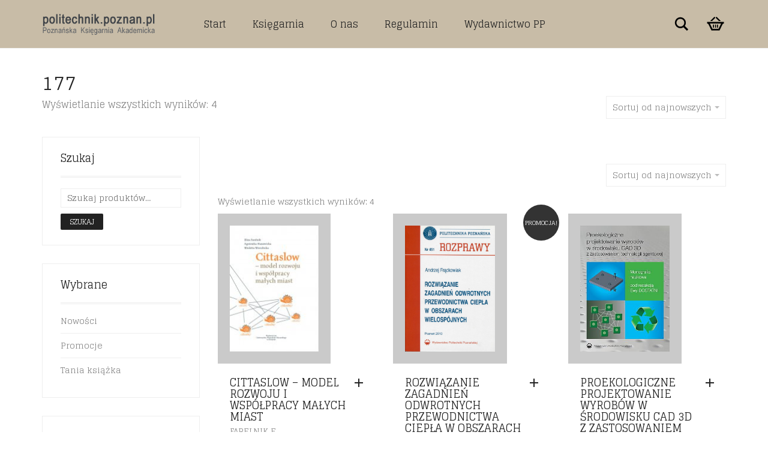

--- FILE ---
content_type: text/html; charset=UTF-8
request_url: https://politechnik.poznan.pl/liczbastron/177/
body_size: 14651
content:
<!DOCTYPE html>
<html lang="pl-PL">
<head>
	<meta charset="UTF-8">
	<meta http-equiv="X-UA-Compatible" content="IE=edge">
	<meta name="viewport" content="width=device-width, initial-scale=1">
					<script>document.documentElement.className = document.documentElement.className + ' yes-js js_active js'</script>
			<title>177 &#8211; Księgarnia techniczna Poznań</title>
<meta name='robots' content='max-image-preview:large' />
<link rel='dns-prefetch' href='//fonts.googleapis.com' />
<link rel="alternate" type="application/rss+xml" title="Księgarnia techniczna Poznań &raquo; Kanał z wpisami" href="https://politechnik.poznan.pl/feed/" />
<link rel="alternate" type="application/rss+xml" title="Księgarnia techniczna Poznań &raquo; Kanał z komentarzami" href="https://politechnik.poznan.pl/comments/feed/" />
<link rel="alternate" type="application/rss+xml" title="Kanał Księgarnia techniczna Poznań &raquo; 177 Liczba stron" href="https://politechnik.poznan.pl/liczbastron/177/feed/" />
    <style>
    .laborator-admin-bar-menu {
        position: relative !important;
        display: inline-block;
        width: 16px !important;
        height: 16px !important;
        background: url(https://politechnik.poznan.pl/wp-content/themes/aurum/assets/images/laborator-icon.png) no-repeat 0px 0px !important;
        background-size: 16px !important;
        margin-right: 8px !important;
        top: 3px !important;
    }

    .rtl .laborator-admin-bar-menu {
        margin-right: 0 !important;
        margin-left: 8px !important;
    }

    #wp-admin-bar-laborator-options:hover .laborator-admin-bar-menu {
        background-position: 0 -32px !important;
    }

    .laborator-admin-bar-menu:before {
        display: none !important;
    }

    #toplevel_page_laborator_options .wp-menu-image {
        background: url(https://politechnik.poznan.pl/wp-content/themes/aurum/assets/images/laborator-icon.png) no-repeat 11px 8px !important;
        background-size: 16px !important;
    }

    #toplevel_page_laborator_options .wp-menu-image:before {
        display: none;
    }

    #toplevel_page_laborator_options .wp-menu-image img {
        display: none;
    }

    #toplevel_page_laborator_options:hover .wp-menu-image, #toplevel_page_laborator_options.wp-has-current-submenu .wp-menu-image {
        background-position: 11px -24px !important;
    }
    </style><style id='wp-img-auto-sizes-contain-inline-css' type='text/css'>
img:is([sizes=auto i],[sizes^="auto," i]){contain-intrinsic-size:3000px 1500px}
/*# sourceURL=wp-img-auto-sizes-contain-inline-css */
</style>

<link rel='stylesheet' id='wp-components-css' href='https://politechnik.poznan.pl/wp-includes/css/dist/components/style.min.css?ver=6.9' type='text/css' media='all' />
<link rel='stylesheet' id='woocommerce-paczkomaty-inpost-blocks-integration-frontend-css' href='https://politechnik.poznan.pl/wp-content/plugins/woocommerce-paczkomaty-inpost/build/point-selection-block-frontend.css?ver=1768942291' type='text/css' media='all' />
<link rel='stylesheet' id='woocommerce-paczkomaty-inpost-blocks-integration-editor-css' href='https://politechnik.poznan.pl/wp-content/plugins/woocommerce-paczkomaty-inpost/build/point-selection-block.css?ver=1768942291' type='text/css' media='all' />
<link rel='stylesheet' id='layerslider-css' href='https://politechnik.poznan.pl/wp-content/plugins/LayerSlider/static/layerslider/css/layerslider.css?ver=6.7.1' type='text/css' media='all' />
<style id='wp-emoji-styles-inline-css' type='text/css'>

	img.wp-smiley, img.emoji {
		display: inline !important;
		border: none !important;
		box-shadow: none !important;
		height: 1em !important;
		width: 1em !important;
		margin: 0 0.07em !important;
		vertical-align: -0.1em !important;
		background: none !important;
		padding: 0 !important;
	}
/*# sourceURL=wp-emoji-styles-inline-css */
</style>
<link rel='stylesheet' id='wp-block-library-css' href='https://politechnik.poznan.pl/wp-includes/css/dist/block-library/style.min.css?ver=6.9' type='text/css' media='all' />
<link rel='stylesheet' id='wc-blocks-style-css' href='https://politechnik.poznan.pl/wp-content/plugins/woocommerce/assets/client/blocks/wc-blocks.css?ver=wc-10.4.3' type='text/css' media='all' />
<style id='global-styles-inline-css' type='text/css'>
:root{--wp--preset--aspect-ratio--square: 1;--wp--preset--aspect-ratio--4-3: 4/3;--wp--preset--aspect-ratio--3-4: 3/4;--wp--preset--aspect-ratio--3-2: 3/2;--wp--preset--aspect-ratio--2-3: 2/3;--wp--preset--aspect-ratio--16-9: 16/9;--wp--preset--aspect-ratio--9-16: 9/16;--wp--preset--color--black: #000000;--wp--preset--color--cyan-bluish-gray: #abb8c3;--wp--preset--color--white: #ffffff;--wp--preset--color--pale-pink: #f78da7;--wp--preset--color--vivid-red: #cf2e2e;--wp--preset--color--luminous-vivid-orange: #ff6900;--wp--preset--color--luminous-vivid-amber: #fcb900;--wp--preset--color--light-green-cyan: #7bdcb5;--wp--preset--color--vivid-green-cyan: #00d084;--wp--preset--color--pale-cyan-blue: #8ed1fc;--wp--preset--color--vivid-cyan-blue: #0693e3;--wp--preset--color--vivid-purple: #9b51e0;--wp--preset--gradient--vivid-cyan-blue-to-vivid-purple: linear-gradient(135deg,rgb(6,147,227) 0%,rgb(155,81,224) 100%);--wp--preset--gradient--light-green-cyan-to-vivid-green-cyan: linear-gradient(135deg,rgb(122,220,180) 0%,rgb(0,208,130) 100%);--wp--preset--gradient--luminous-vivid-amber-to-luminous-vivid-orange: linear-gradient(135deg,rgb(252,185,0) 0%,rgb(255,105,0) 100%);--wp--preset--gradient--luminous-vivid-orange-to-vivid-red: linear-gradient(135deg,rgb(255,105,0) 0%,rgb(207,46,46) 100%);--wp--preset--gradient--very-light-gray-to-cyan-bluish-gray: linear-gradient(135deg,rgb(238,238,238) 0%,rgb(169,184,195) 100%);--wp--preset--gradient--cool-to-warm-spectrum: linear-gradient(135deg,rgb(74,234,220) 0%,rgb(151,120,209) 20%,rgb(207,42,186) 40%,rgb(238,44,130) 60%,rgb(251,105,98) 80%,rgb(254,248,76) 100%);--wp--preset--gradient--blush-light-purple: linear-gradient(135deg,rgb(255,206,236) 0%,rgb(152,150,240) 100%);--wp--preset--gradient--blush-bordeaux: linear-gradient(135deg,rgb(254,205,165) 0%,rgb(254,45,45) 50%,rgb(107,0,62) 100%);--wp--preset--gradient--luminous-dusk: linear-gradient(135deg,rgb(255,203,112) 0%,rgb(199,81,192) 50%,rgb(65,88,208) 100%);--wp--preset--gradient--pale-ocean: linear-gradient(135deg,rgb(255,245,203) 0%,rgb(182,227,212) 50%,rgb(51,167,181) 100%);--wp--preset--gradient--electric-grass: linear-gradient(135deg,rgb(202,248,128) 0%,rgb(113,206,126) 100%);--wp--preset--gradient--midnight: linear-gradient(135deg,rgb(2,3,129) 0%,rgb(40,116,252) 100%);--wp--preset--font-size--small: 13px;--wp--preset--font-size--medium: 20px;--wp--preset--font-size--large: 36px;--wp--preset--font-size--x-large: 42px;--wp--preset--spacing--20: 0.44rem;--wp--preset--spacing--30: 0.67rem;--wp--preset--spacing--40: 1rem;--wp--preset--spacing--50: 1.5rem;--wp--preset--spacing--60: 2.25rem;--wp--preset--spacing--70: 3.38rem;--wp--preset--spacing--80: 5.06rem;--wp--preset--shadow--natural: 6px 6px 9px rgba(0, 0, 0, 0.2);--wp--preset--shadow--deep: 12px 12px 50px rgba(0, 0, 0, 0.4);--wp--preset--shadow--sharp: 6px 6px 0px rgba(0, 0, 0, 0.2);--wp--preset--shadow--outlined: 6px 6px 0px -3px rgb(255, 255, 255), 6px 6px rgb(0, 0, 0);--wp--preset--shadow--crisp: 6px 6px 0px rgb(0, 0, 0);}:where(.is-layout-flex){gap: 0.5em;}:where(.is-layout-grid){gap: 0.5em;}body .is-layout-flex{display: flex;}.is-layout-flex{flex-wrap: wrap;align-items: center;}.is-layout-flex > :is(*, div){margin: 0;}body .is-layout-grid{display: grid;}.is-layout-grid > :is(*, div){margin: 0;}:where(.wp-block-columns.is-layout-flex){gap: 2em;}:where(.wp-block-columns.is-layout-grid){gap: 2em;}:where(.wp-block-post-template.is-layout-flex){gap: 1.25em;}:where(.wp-block-post-template.is-layout-grid){gap: 1.25em;}.has-black-color{color: var(--wp--preset--color--black) !important;}.has-cyan-bluish-gray-color{color: var(--wp--preset--color--cyan-bluish-gray) !important;}.has-white-color{color: var(--wp--preset--color--white) !important;}.has-pale-pink-color{color: var(--wp--preset--color--pale-pink) !important;}.has-vivid-red-color{color: var(--wp--preset--color--vivid-red) !important;}.has-luminous-vivid-orange-color{color: var(--wp--preset--color--luminous-vivid-orange) !important;}.has-luminous-vivid-amber-color{color: var(--wp--preset--color--luminous-vivid-amber) !important;}.has-light-green-cyan-color{color: var(--wp--preset--color--light-green-cyan) !important;}.has-vivid-green-cyan-color{color: var(--wp--preset--color--vivid-green-cyan) !important;}.has-pale-cyan-blue-color{color: var(--wp--preset--color--pale-cyan-blue) !important;}.has-vivid-cyan-blue-color{color: var(--wp--preset--color--vivid-cyan-blue) !important;}.has-vivid-purple-color{color: var(--wp--preset--color--vivid-purple) !important;}.has-black-background-color{background-color: var(--wp--preset--color--black) !important;}.has-cyan-bluish-gray-background-color{background-color: var(--wp--preset--color--cyan-bluish-gray) !important;}.has-white-background-color{background-color: var(--wp--preset--color--white) !important;}.has-pale-pink-background-color{background-color: var(--wp--preset--color--pale-pink) !important;}.has-vivid-red-background-color{background-color: var(--wp--preset--color--vivid-red) !important;}.has-luminous-vivid-orange-background-color{background-color: var(--wp--preset--color--luminous-vivid-orange) !important;}.has-luminous-vivid-amber-background-color{background-color: var(--wp--preset--color--luminous-vivid-amber) !important;}.has-light-green-cyan-background-color{background-color: var(--wp--preset--color--light-green-cyan) !important;}.has-vivid-green-cyan-background-color{background-color: var(--wp--preset--color--vivid-green-cyan) !important;}.has-pale-cyan-blue-background-color{background-color: var(--wp--preset--color--pale-cyan-blue) !important;}.has-vivid-cyan-blue-background-color{background-color: var(--wp--preset--color--vivid-cyan-blue) !important;}.has-vivid-purple-background-color{background-color: var(--wp--preset--color--vivid-purple) !important;}.has-black-border-color{border-color: var(--wp--preset--color--black) !important;}.has-cyan-bluish-gray-border-color{border-color: var(--wp--preset--color--cyan-bluish-gray) !important;}.has-white-border-color{border-color: var(--wp--preset--color--white) !important;}.has-pale-pink-border-color{border-color: var(--wp--preset--color--pale-pink) !important;}.has-vivid-red-border-color{border-color: var(--wp--preset--color--vivid-red) !important;}.has-luminous-vivid-orange-border-color{border-color: var(--wp--preset--color--luminous-vivid-orange) !important;}.has-luminous-vivid-amber-border-color{border-color: var(--wp--preset--color--luminous-vivid-amber) !important;}.has-light-green-cyan-border-color{border-color: var(--wp--preset--color--light-green-cyan) !important;}.has-vivid-green-cyan-border-color{border-color: var(--wp--preset--color--vivid-green-cyan) !important;}.has-pale-cyan-blue-border-color{border-color: var(--wp--preset--color--pale-cyan-blue) !important;}.has-vivid-cyan-blue-border-color{border-color: var(--wp--preset--color--vivid-cyan-blue) !important;}.has-vivid-purple-border-color{border-color: var(--wp--preset--color--vivid-purple) !important;}.has-vivid-cyan-blue-to-vivid-purple-gradient-background{background: var(--wp--preset--gradient--vivid-cyan-blue-to-vivid-purple) !important;}.has-light-green-cyan-to-vivid-green-cyan-gradient-background{background: var(--wp--preset--gradient--light-green-cyan-to-vivid-green-cyan) !important;}.has-luminous-vivid-amber-to-luminous-vivid-orange-gradient-background{background: var(--wp--preset--gradient--luminous-vivid-amber-to-luminous-vivid-orange) !important;}.has-luminous-vivid-orange-to-vivid-red-gradient-background{background: var(--wp--preset--gradient--luminous-vivid-orange-to-vivid-red) !important;}.has-very-light-gray-to-cyan-bluish-gray-gradient-background{background: var(--wp--preset--gradient--very-light-gray-to-cyan-bluish-gray) !important;}.has-cool-to-warm-spectrum-gradient-background{background: var(--wp--preset--gradient--cool-to-warm-spectrum) !important;}.has-blush-light-purple-gradient-background{background: var(--wp--preset--gradient--blush-light-purple) !important;}.has-blush-bordeaux-gradient-background{background: var(--wp--preset--gradient--blush-bordeaux) !important;}.has-luminous-dusk-gradient-background{background: var(--wp--preset--gradient--luminous-dusk) !important;}.has-pale-ocean-gradient-background{background: var(--wp--preset--gradient--pale-ocean) !important;}.has-electric-grass-gradient-background{background: var(--wp--preset--gradient--electric-grass) !important;}.has-midnight-gradient-background{background: var(--wp--preset--gradient--midnight) !important;}.has-small-font-size{font-size: var(--wp--preset--font-size--small) !important;}.has-medium-font-size{font-size: var(--wp--preset--font-size--medium) !important;}.has-large-font-size{font-size: var(--wp--preset--font-size--large) !important;}.has-x-large-font-size{font-size: var(--wp--preset--font-size--x-large) !important;}
/*# sourceURL=global-styles-inline-css */
</style>

<style id='classic-theme-styles-inline-css' type='text/css'>
/*! This file is auto-generated */
.wp-block-button__link{color:#fff;background-color:#32373c;border-radius:9999px;box-shadow:none;text-decoration:none;padding:calc(.667em + 2px) calc(1.333em + 2px);font-size:1.125em}.wp-block-file__button{background:#32373c;color:#fff;text-decoration:none}
/*# sourceURL=/wp-includes/css/classic-themes.min.css */
</style>
<style id='woocommerce-inline-inline-css' type='text/css'>
.woocommerce form .form-row .required { visibility: visible; }
/*# sourceURL=woocommerce-inline-inline-css */
</style>
<link rel='stylesheet' id='woocommerce-product-attachment-css' href='https://politechnik.poznan.pl/wp-content/plugins/woo-product-attachment/public/css/woocommerce-product-attachment-public.css?ver=2.1.6' type='text/css' media='all' />
<link rel='stylesheet' id='jquery-selectBox-css' href='https://politechnik.poznan.pl/wp-content/plugins/yith-woocommerce-wishlist/assets/css/jquery.selectBox.css?ver=1.2.0' type='text/css' media='all' />
<link rel='stylesheet' id='woocommerce_prettyPhoto_css-css' href='//politechnik.poznan.pl/wp-content/plugins/woocommerce/assets/css/prettyPhoto.css?ver=3.1.6' type='text/css' media='all' />
<link rel='stylesheet' id='yith-wcwl-main-css' href='https://politechnik.poznan.pl/wp-content/plugins/yith-woocommerce-wishlist/assets/css/style.css?ver=4.11.0' type='text/css' media='all' />
<style id='yith-wcwl-main-inline-css' type='text/css'>
 :root { --rounded-corners-radius: 16px; --add-to-cart-rounded-corners-radius: 16px; --feedback-duration: 3s } 
 :root { --rounded-corners-radius: 16px; --add-to-cart-rounded-corners-radius: 16px; --feedback-duration: 3s } 
/*# sourceURL=yith-wcwl-main-inline-css */
</style>
<link rel='stylesheet' id='icons-fontawesome-css' href='https://politechnik.poznan.pl/wp-content/themes/aurum/assets/css/fonts/font-awesome/css/font-awesome.min.css' type='text/css' media='all' />
<link rel='stylesheet' id='icons-aurum-css' href='https://politechnik.poznan.pl/wp-content/themes/aurum/assets/css/fonts/aurum-icons/font-icons.css' type='text/css' media='all' />
<link rel='stylesheet' id='bootstrap-css' href='https://politechnik.poznan.pl/wp-content/themes/aurum/assets/css/bootstrap.css?ver=3.21' type='text/css' media='all' />
<link rel='stylesheet' id='aurum-main-css' href='https://politechnik.poznan.pl/wp-content/themes/aurum/assets/css/aurum.css?ver=3.21' type='text/css' media='all' />
<link rel='stylesheet' id='custom-skin-css' href='https://politechnik.poznan.pl/wp-content/themes/aurum-child/custom-skin.css?ver=4a2a1507952a862d21745de81b93d2b5' type='text/css' media='all' />
<link rel='stylesheet' id='primary-font-css' href='https://fonts.googleapis.com/css?family=Glegoo&#038;subset=latin&#038;ver=6.9' type='text/css' media='all' />
<link rel='stylesheet' id='heading-font-css' href='https://fonts.googleapis.com/css?family=Glegoo&#038;ver=6.9' type='text/css' media='all' />
<link rel='stylesheet' id='aurum-child-css' href='https://politechnik.poznan.pl/wp-content/themes/aurum-child/style.css?ver=6.9' type='text/css' media='all' />
    <script type="text/javascript">
		var ajaxurl = ajaxurl || 'https://politechnik.poznan.pl/wp-admin/admin-ajax.php';
    </script><script type="text/javascript" src="https://politechnik.poznan.pl/wp-includes/js/jquery/jquery.min.js?ver=3.7.1" id="jquery-core-js"></script>
<script type="text/javascript" src="https://politechnik.poznan.pl/wp-includes/js/jquery/jquery-migrate.min.js?ver=3.4.1" id="jquery-migrate-js"></script>
<script type="text/javascript" src="https://politechnik.poznan.pl/wp-content/plugins/LayerSlider/static/layerslider/js/layerslider.kreaturamedia.jquery.js?ver=6.7.1" id="layerslider-js"></script>
<script type="text/javascript" src="https://politechnik.poznan.pl/wp-content/plugins/LayerSlider/static/layerslider/js/layerslider.transitions.js?ver=6.7.1" id="layerslider-transitions-js"></script>
<script type="text/javascript" src="https://politechnik.poznan.pl/wp-content/plugins/woocommerce/assets/js/jquery-blockui/jquery.blockUI.min.js?ver=2.7.0-wc.10.4.3" id="wc-jquery-blockui-js" data-wp-strategy="defer"></script>
<script type="text/javascript" id="wc-add-to-cart-js-extra">
/* <![CDATA[ */
var wc_add_to_cart_params = {"ajax_url":"/wp-admin/admin-ajax.php","wc_ajax_url":"/?wc-ajax=%%endpoint%%","i18n_view_cart":"Zobacz koszyk","cart_url":"https://politechnik.poznan.pl/koszyk/","is_cart":"","cart_redirect_after_add":"no"};
//# sourceURL=wc-add-to-cart-js-extra
/* ]]> */
</script>
<script type="text/javascript" src="https://politechnik.poznan.pl/wp-content/plugins/woocommerce/assets/js/frontend/add-to-cart.min.js?ver=10.4.3" id="wc-add-to-cart-js" data-wp-strategy="defer"></script>
<script type="text/javascript" src="https://politechnik.poznan.pl/wp-content/plugins/woocommerce/assets/js/js-cookie/js.cookie.min.js?ver=2.1.4-wc.10.4.3" id="wc-js-cookie-js" defer="defer" data-wp-strategy="defer"></script>
<script type="text/javascript" id="woocommerce-js-extra">
/* <![CDATA[ */
var woocommerce_params = {"ajax_url":"/wp-admin/admin-ajax.php","wc_ajax_url":"/?wc-ajax=%%endpoint%%","i18n_password_show":"Poka\u017c has\u0142o","i18n_password_hide":"Ukryj has\u0142o"};
//# sourceURL=woocommerce-js-extra
/* ]]> */
</script>
<script type="text/javascript" src="https://politechnik.poznan.pl/wp-content/plugins/woocommerce/assets/js/frontend/woocommerce.min.js?ver=10.4.3" id="woocommerce-js" defer="defer" data-wp-strategy="defer"></script>
<script type="text/javascript" src="https://politechnik.poznan.pl/wp-content/plugins/js_composer/assets/js/vendors/woocommerce-add-to-cart.js?ver=5.4.7" id="vc_woocommerce-add-to-cart-js-js"></script>
<meta name="generator" content="Powered by LayerSlider 6.7.1 - Multi-Purpose, Responsive, Parallax, Mobile-Friendly Slider Plugin for WordPress." />
<!-- LayerSlider updates and docs at: https://layerslider.kreaturamedia.com -->
<link rel="https://api.w.org/" href="https://politechnik.poznan.pl/wp-json/" /><link rel="EditURI" type="application/rsd+xml" title="RSD" href="https://politechnik.poznan.pl/xmlrpc.php?rsd" />
<meta name="generator" content="WordPress 6.9" />
<meta name="generator" content="WooCommerce 10.4.3" />
        <!-- Favicons -->
		            <link rel="shortcut icon" href="//politechnik.poznan.pl/wp-content/uploads/2018/07/poli64.png">
				            <link rel="apple-touch-icon" href="//politechnik.poznan.pl/wp-content/uploads/2018/07/poli114.png">
            <link rel="apple-touch-icon" sizes="180x180" href="//politechnik.poznan.pl/wp-content/uploads/2018/07/poli114.png">
				        <style>
            h1, h2, h3, h4, h5, h6,
            .up,
            .to-uppercase,
            .breadcrumb,
            .tooltip-inner,
            .header-menu .lab-mini-cart .cart_list li .product-details a span,
            .header-menu .lab-mini-cart .cart_list li .product-details .quantity,
            .header-menu .lab-mini-cart .total,
            header.site-header ul.nav li a,
            header.site-header div.nav > ul li a,
            header.mobile-menu div.mobile-menu > ul li,
            header.mobile-menu ul.mobile-menu li,
            .chosen-container .chosen-results li,
            .search .search-results-list .search-results li .post-details .meta,
            .sidebar .sidebar-entry.widget_shopping_cart .total strong,
            .top-menu--cart-totals,
            .top-menu--link,
            .top-menu--widget-current-date,
            .top-menu--widget-menu .menu li,
            .top-menu--widget-wpml-currency-switcher .wcml-dropdown,
            .top-menu--widget-wpml-language-switcher .wpml-ls-legacy-list-horizontal li a,
            .sidebar .sidebar-entry ul li,
            #yith-wcwl-popup-message,
            .shop-empty-cart-page .cart-empty-title p a,
            .header-menu .lab-mini-cart .cart_list li.empty,
            .search .search-header .tabs a,
            .banner .button_outer .button_inner .banner-content strong,
            .banner .button_outer .button_inner .banner-content span,
            .sidebar .sidebar-entry ul li,
            .page-container .wpb_content_element.lab_wpb_testimonials .testimonials-inner .testimonial-entry .testimonial-blockquote cite,
            .woocommerce #place_order,
            .woocommerce .coupon-form .coupon .woocommerce-error,
            .woocommerce .coupon-form .coupon .woocommerce-info,
            .woocommerce .coupon-form .coupon .woocommerce-message,
            .woocommerce .cross-sells .product-item .product-link .button,
            .woocommerce .products .product .item-info a[data-product_id].is-textual,
            .woocommerce .single-product .product-type-external .cart .single_add_to_cart_button,
            .woocommerce .summary form.cart .button,
            .woocommerce .woocommerce-cart-form table.wishlist_table tbody tr td.product-add-to-cart .button,
            .woocommerce .woocommerce-cart-form table.wishlist_table thead tr td.product-add-to-cart .button,
            .woocommerce .woocommerce-cart-form table.wishlist_table thead tr th,
            .woocommerce .woocommerce-order-details .order-again .button,
            .woocommerce-breadcrumb,
            .woocommerce .icon-button .title,
            .woocommerce .woocommerce-cart-form .shop_table td .name,
            .woocommerce .shop_attributes td,
            .woocommerce .shop_attributes th,
            .woocommerce .summary form.cart .variations .label,
            .woocommerce .summary form.cart .reset_variations,
            .woocommerce .woocommerce-cart-form .shop_table th,
            .woocommerce #order_review .shop_table tr td,
            .woocommerce #order_review .shop_table tr th,
            .woocommerce .cart_totals .shop_table tr td,
            .woocommerce .cart_totals .shop_table tr th,
            .woocommerce .woocommerce-MyAccount-links {
                text-transform: uppercase;
            }
        </style>
		<style id="theme-custom-css">
h1, h2, h3, h4, h5, h6, .shop .shop-item .item-info span {text-transform: none !important;}a:hover, a:focus  {text-decoration: none !important;}h3 {font-size: 18px !important}::selection {background: #dd1f26 !important;}.sidebar .sidebar-entry ul li.current-cat>a, .sidebar .sidebar-entry ul li a:hover {color: #dd1f26 !important;}section.blog .post .post-image .thumb-hover {display: none !important;}header.site-header.header-type-1, header.mobile-menu .mobile-logo {background: #C8BCA7 !important;}header .current-menu-item {background: rgba(190, 175, 148, 01);}header.site-header ul.nav>li>a:after, header.site-header div.nav>ul>li>a:after {display: none !important;}header.site-header ul.nav li a, header.site-header div.nav>ul li a:focus {text-decoration: none !important;}header.site-header ul.nav>li>a:hover, header.site-header div.nav>ul>li>a:hover {background: transparent !important;color: #FFF !important;}header.site-header ul.nav>li>a:hover, header.site-header div.nav>ul>li>a:hover {text-decoration: none !important;}header.site-header ul.nav li a, header.site-header div.nav>ul li a {text-transform: none !important;}header.site-header ul.nav li a, header.site-header div.nav>ul li a {background: none;}header.site-header .header-widgets .cart-counter .badge {background: #dd1f26 !important;}.header-menu .lab-mini-cart .cart_list li .product-details a {white-space: nowrap;overflow: hidden;text-overflow: ellipsis}header.site-header ul.nav li a, header.site-header div.nav>ul li a {background: none;}.shop #review_form_wrapper .comment-form-rating .stars.has-rating span a:before {color: #e2182b;}.shop .shop-item .item-info .price>del {color: rgba(255,255,255,0.5) !important;}.shop .shop-item .item-info .add-to-cart {display: none !important;}footer.site-footer .footer-widgets .sidebar ul li {text-transform: none !important;}.sidebar .sidebar-entry ul li>a {text-transform: none !important;}.page-container {margin-top: 0px !important;} .woocommerce-attachment-details{display: none!important}
</style>	<noscript><style>.woocommerce-product-gallery{ opacity: 1 !important; }</style></noscript>
	<style type="text/css">.recentcomments a{display:inline !important;padding:0 !important;margin:0 !important;}</style><meta name="generator" content="Powered by WPBakery Page Builder - drag and drop page builder for WordPress."/>
<!--[if lte IE 9]><link rel="stylesheet" type="text/css" href="https://politechnik.poznan.pl/wp-content/plugins/js_composer/assets/css/vc_lte_ie9.min.css" media="screen"><![endif]--><style id="theme-fonts-css">        .primary-font, body, div, div *, p {        font-family: 'Glegoo', serif;;        }        .heading-font,        header.site-header,        header.site-header .logo.text-logo a,        header.mobile-menu .mobile-logo .logo.text-logo a,        .top-menu,        footer.site-footer,        footer.site-footer .footer-widgets .sidebar.widget_search #searchsubmit.btn-bordered,        .contact-page .contact-form label,        .breadcrumb,        .woocommerce-breadcrumb,        section.blog .post .comments .comment + .comment-respond #cancel-comment-reply-link,        section.blog .post .comments .comment-respond label,        section.blog .post .comments .comment-respond #submit.btn-bordered,        section.blog .post-password-form label,        section.blog .post-password-form input[type="submit"].btn-bordered,        .woocommerce .woocommerce-MyAccount-links,        .woocommerce .woocommerce-orders-table th,        .woocommerce .woocommerce-orders-table td,        .woocommerce .woocommerce-shop-header--title .woocommerce-result-count,        .woocommerce .button,        .woocommerce .quantity.buttons_added input.input-text,        .woocommerce .icon-button .title,        .woocommerce #order_review .shop_table tr td,        .woocommerce .cart_totals .shop_table tr td,        .woocommerce #order_review .shop_table tr th,        .woocommerce .cart_totals .shop_table tr th,        .woocommerce-notice,        .woocommerce .products .product .item-info span,        .woocommerce .summary .price,        .woocommerce .summary form.cart .variations .label,        .woocommerce .summary form.cart .variations div.variation-select,        .woocommerce .summary .product_meta > span,        .woocommerce .summary .product_meta .wcml_currency_switcher,        .woocommerce .summary .group_table .woocommerce-grouped-product-list-item__price,        .woocommerce .summary .yith-wcwl-add-to-wishlist .yith-wcwl-add-button .add_to_wishlist.btn-bordered,        .woocommerce .summary .yith-wcwl-add-to-wishlist .yith-wcwl-wishlistexistsbrowse a.btn-bordered,        .woocommerce .summary .yith-wcwl-add-to-wishlist .yith-wcwl-wishlistaddedbrowse a.btn-bordered,        .woocommerce .order-info,        .woocommerce .cross-sells .product-item .product-details .price,        .woocommerce .woocommerce-cart-form .shop_table th,        .woocommerce .woocommerce-cart-form .shop_table td,        .woocommerce .woocommerce-cart-form .shop_table td > .price,        .woocommerce .woocommerce-cart-form table.wishlist_table thead tr th,        #yith-wcwl-popup-message,        .woocommerce .woocommerce-checkout .order-totals-column .lost-password,        .woocommerce-order-pay #order_review .lost-password,        .header-menu .lab-mini-cart .total,        .sidebar .sidebar-entry,        .sidebar .sidebar-entry select,        .sidebar .sidebar-entry.widget_search #searchsubmit.btn-bordered,        .sidebar .sidebar-entry.widget_product_search #searchsubmit.btn-bordered,        .sidebar .sidebar-entry .woocommerce-product-search [type="submit"].btn-bordered,        .sidebar .sidebar-entry.widget_wysija .wysija-submit.btn-bordered,        .sidebar .sidebar-entry.widget_shopping_cart .total,        .sidebar .sidebar-entry.widget_shopping_cart .buttons .button.btn-bordered,        .sidebar .sidebar-entry .price_slider_wrapper .price_slider_amount .button.btn-bordered,        .sidebar .sidebar-list li,        .bordered-block .lost-password,        .page-heading small p,        h1,        h2,        h3,        h4,        h5,        h6,        .btn.btn-bordered,        .dropdown-menu,        .nav-tabs > li > a,        .alert,        .form-control,        .banner .button_outer .button_inner .banner-content strong,        .table > thead > tr > th,        .tooltip-inner,        .search .search-header,        .page-container .vc_tta-tabs.vc_tta-style-theme-styled .vc_tta-tabs-list .vc_tta-tab a,        .page-container .wpb_content_element.wpb_tabs .ui-tabs .wpb_tabs_nav li a,        .page-container .wpb_content_element.wpb_tour .wpb_tabs_nav li a,        .page-container .wpb_content_element.lab_wpb_image_banner .banner-text-content,        .page-container .wpb_content_element.alert p,        .page-container .wpb_content_element.lab_wpb_products_carousel .products-loading,        .page-container .wpb_content_element.lab_wpb_testimonials .testimonials-inner .testimonial-entry .testimonial-blockquote,        .page-container .feature-tab .title,        .page-container .vc_progress_bar .vc_single_bar .vc_label,        .pagination > a,        .pagination > span,        .woocommerce .commentlist .comment_container .comment-text .meta,        .woocommerce #review_form_wrapper .comment-form-rating label,        .woocommerce #review_form_wrapper .form-submit [type="submit"].btn-bordered,        .woocommerce .shop_attributes th,        .woocommerce .shop_attributes td,        .woocommerce dl.variation dt,        .woocommerce dl.variation dd,        .woocommerce .order-details-list li,        .woocommerce .bacs_details li,        .woocommerce .digital-downloads li .count,        .woocommerce legend,        .shop-empty-cart-page .cart-empty-title p a,        .woocommerce-info,        .woocommerce-message,        .woocommerce-error {        font-family: 'Glegoo', serif;;        }</style><noscript><style type="text/css"> .wpb_animate_when_almost_visible { opacity: 1; }</style></noscript></head>
	<body data-rsssl=1 class="archive tax-pa_liczbastron term-593 wp-theme-aurum wp-child-theme-aurum-child theme-aurum woocommerce woocommerce-page woocommerce-no-js wpb-js-composer js-comp-ver-5.4.7 vc_responsive">
		
		<header class="site-header header-type-1">

	
	<div class="container">
		<div class="row">
			<div class="col-sm-12">

				<div class="header-menu">

					<div class="logo">

	<a href="https://politechnik.poznan.pl">
			<style>
			.logo-dimensions {
				min-width: 190px;
				width: 190px;
			}
		</style>
		<img src="//politechnik.poznan.pl/wp-content/uploads/2018/07/logo-politechnik.gif" class="logo-dimensions normal-logo" id="site-logo" alt="Księgarnia techniczna Poznań" width="190" height="40.260223048327" />

				</a>
	
	
</div><nav class="main-menu" role="navigation">
	<ul id="menu-main-menu" class="nav"><li id="menu-item-338" class="menu-item menu-item-type-post_type menu-item-object-page menu-item-home menu-item-338"><a href="https://politechnik.poznan.pl/">Start</a></li>
<li id="menu-item-13804" class="menu-item menu-item-type-custom menu-item-object-custom menu-item-13804"><a href="/kategoria-produktu/nowosci/">Księgarnia</a></li>
<li id="menu-item-351" class="menu-item menu-item-type-post_type menu-item-object-page menu-item-351"><a href="https://politechnik.poznan.pl/o-nas/">O nas</a></li>
<li id="menu-item-352" class="menu-item menu-item-type-post_type menu-item-object-page menu-item-352"><a href="https://politechnik.poznan.pl/regulamin/">Regulamin</a></li>
<li id="menu-item-357" class="menu-item menu-item-type-custom menu-item-object-custom menu-item-357"><a href="/wydawca/wydawnictwo-politechniki-poznanskiej/">Wydawnictwo PP</a></li>
</ul>	
	
	</nav>
					<div class="header-links">

	<ul class="header-widgets">
				<li>

			<form action="https://politechnik.poznan.pl" method="get" class="search-form" enctype="application/x-www-form-urlencoded">

				<div class="search-input-env">
					<input type="text" class="form-control search-input" name="s" placeholder="Szukaj..." value="">
				</div>
				
				
				<a href="#" class="search-btn">
					<svg version="1.1" xmlns="http://www.w3.org/2000/svg" x="0px" y="0px"

	 width="24px" height="24px" viewBox="0 0 512 512" enable-background="new 0 0 512 512" xml:space="preserve">

<path id="search-svg" d="M460.355,421.59L353.844,315.078c20.041-27.553,31.885-61.437,31.885-98.037

	C385.729,124.934,310.793,50,218.686,50C126.58,50,51.645,124.934,51.645,217.041c0,92.106,74.936,167.041,167.041,167.041

	c34.912,0,67.352-10.773,94.184-29.158L419.945,462L460.355,421.59z M100.631,217.041c0-65.096,52.959-118.056,118.055-118.056

	c65.098,0,118.057,52.959,118.057,118.056c0,65.096-52.959,118.056-118.057,118.056C153.59,335.097,100.631,282.137,100.631,217.041

	z"/>

</svg>

					<span class="sr-only">Szukaj</span>
				</a>

			</form>

		</li>
		
				<li>
			<a class="cart-counter" href="https://politechnik.poznan.pl/koszyk/">
									<span class="badge items-count">0</span>
								
				<svg version="1.1" xmlns="http://www.w3.org/2000/svg" x="0px" y="0px"
	 width="24px" height="24px" viewBox="0 0 512 512" enable-background="new 0 0 512 512" xml:space="preserve">
<path id="cart_2-svg" d="M220.542,344.382c0,6.903-5.598,12.5-12.5,12.5c-6.904,0-12.5-5.597-12.5-12.5v-56.3
	c0-6.903,5.596-12.5,12.5-12.5c6.902,0,12.5,5.597,12.5,12.5V344.382z M269.542,344.382c0,6.903-5.598,12.5-12.5,12.5
	c-6.904,0-12.5-5.597-12.5-12.5v-56.3c0-6.903,5.596-12.5,12.5-12.5c6.902,0,12.5,5.597,12.5,12.5V344.382z M318.458,344.382
	c0,6.903-5.596,12.5-12.5,12.5c-6.902,0-12.5-5.597-12.5-12.5v-56.3c0-6.903,5.598-12.5,12.5-12.5c6.904,0,12.5,5.597,12.5,12.5
	V344.382z M126.752,189.145l92.123-92.123c6.834-6.834,17.916-6.834,24.75,0c6.834,6.835,6.834,17.915,0,24.749l-67.375,67.374
	H126.752z M335.75,189.145h49.498l-92.124-92.123c-6.834-6.834-17.914-6.834-24.748,0c-6.835,6.835-6.835,17.915,0,24.749
	L335.75,189.145z M391.489,253.812l-61.501,126.291H182.301l-61.754-126.291H391.489 M462,213.812H50v40h11.041
	c9.166,0,17.533,5.222,21.561,13.457l74.732,152.834H355l74.409-152.799c4.02-8.254,12.396-13.492,21.577-13.492H462V213.812z"/>
</svg>
			</a>

			<div class="woocommerce lab-mini-cart">
				<div class="cart-is-loading">Loading cart contents...</div>
			</div>
		</li>
			</ul>

</div>
				</div>

			</div>
		</div>
	</div>

	
</header>

<header class="mobile-menu">

	<section class="mobile-logo">
	
		<div class="logo">

	<a href="https://politechnik.poznan.pl">
			<style>
			.logo-dimensions {
				min-width: 190px;
				width: 190px;
			}
		</style>
		<img src="//politechnik.poznan.pl/wp-content/uploads/2018/07/logo-politechnik.gif" class="logo-dimensions normal-logo" id="site-logo" alt="Księgarnia techniczna Poznań" width="190" height="40.260223048327" />

				</a>
	
	
</div>
		<div class="mobile-toggles">
			<a class="toggle-menu" href="#">
				<svg version="1.1" xmlns="http://www.w3.org/2000/svg" x="0px" y="0px"
	 width="24px" height="24px" viewBox="0 0 512 512" enable-background="new 0 0 512 512" xml:space="preserve">
<path id="toggle-menu-svg" d="M462,163.5H50v-65h412V163.5z M462,223.5H50v65h412V223.5z M462,348.5H50v65h412V348.5z"/>
</svg>
				<span class="sr-only">Toggle Menu</span>
			</a>
		</div>

	</section>

	<section class="mobile-menu--content">
		
			
				<div class="search-site">
			
					<form action="https://politechnik.poznan.pl" method="get" class="search-form" enctype="application/x-www-form-urlencoded">

	<div class="search-input-env">
		<input type="text" class="form-control search-input" name="s" placeholder="Szukaj..." value="">
				
		
		<button type="submit" class="btn btn-link mobile-search-button">
			<svg version="1.1" xmlns="http://www.w3.org/2000/svg" x="0px" y="0px"

	 width="24px" height="24px" viewBox="0 0 512 512" enable-background="new 0 0 512 512" xml:space="preserve">

<path id="search-svg" d="M460.355,421.59L353.844,315.078c20.041-27.553,31.885-61.437,31.885-98.037

	C385.729,124.934,310.793,50,218.686,50C126.58,50,51.645,124.934,51.645,217.041c0,92.106,74.936,167.041,167.041,167.041

	c34.912,0,67.352-10.773,94.184-29.158L419.945,462L460.355,421.59z M100.631,217.041c0-65.096,52.959-118.056,118.055-118.056

	c65.098,0,118.057,52.959,118.057,118.056c0,65.096-52.959,118.056-118.057,118.056C153.59,335.097,100.631,282.137,100.631,217.041

	z"/>

</svg>

		</button>
	</div>

</form>			
				</div>
				<ul id="menu-main-menu-1" class="mobile-menu"><li class="menu-item menu-item-type-post_type menu-item-object-page menu-item-home menu-item-338"><a href="https://politechnik.poznan.pl/">Start</a></li>
<li class="menu-item menu-item-type-custom menu-item-object-custom menu-item-13804"><a href="/kategoria-produktu/nowosci/">Księgarnia</a></li>
<li class="menu-item menu-item-type-post_type menu-item-object-page menu-item-351"><a href="https://politechnik.poznan.pl/o-nas/">O nas</a></li>
<li class="menu-item menu-item-type-post_type menu-item-object-page menu-item-352"><a href="https://politechnik.poznan.pl/regulamin/">Regulamin</a></li>
<li class="menu-item menu-item-type-custom menu-item-object-custom menu-item-357"><a href="/wydawca/wydawnictwo-politechniki-poznanskiej/">Wydawnictwo PP</a></li>
</ul>        <section class="cart-info">
            <a class="cart-counter cart-zero" href="https://politechnik.poznan.pl/koszyk/">
                <i class="cart-icon"><svg version="1.1" xmlns="http://www.w3.org/2000/svg" x="0px" y="0px"
	 width="24px" height="24px" viewBox="0 0 512 512" enable-background="new 0 0 512 512" xml:space="preserve">
<path id="cart-info-icon" d="M220.542,344.382c0,6.903-5.598,12.5-12.5,12.5c-6.904,0-12.5-5.597-12.5-12.5v-56.3
	c0-6.903,5.596-12.5,12.5-12.5c6.902,0,12.5,5.597,12.5,12.5V344.382z M269.542,344.382c0,6.903-5.598,12.5-12.5,12.5
	c-6.904,0-12.5-5.597-12.5-12.5v-56.3c0-6.903,5.596-12.5,12.5-12.5c6.902,0,12.5,5.597,12.5,12.5V344.382z M318.458,344.382
	c0,6.903-5.596,12.5-12.5,12.5c-6.902,0-12.5-5.597-12.5-12.5v-56.3c0-6.903,5.598-12.5,12.5-12.5c6.904,0,12.5,5.597,12.5,12.5
	V344.382z M126.752,189.145l92.123-92.123c6.834-6.834,17.916-6.834,24.75,0c6.834,6.835,6.834,17.915,0,24.749l-67.375,67.374
	H126.752z M335.75,189.145h49.498l-92.124-92.123c-6.834-6.834-17.914-6.834-24.748,0c-6.835,6.835-6.835,17.915,0,24.749
	L335.75,189.145z M391.489,253.812l-61.501,126.291H182.301l-61.754-126.291H391.489 M462,213.812H50v40h11.041
	c9.166,0,17.533,5.222,21.561,13.457l74.732,152.834H355l74.409-152.799c4.02-8.254,12.396-13.492,21.577-13.492H462V213.812z"/>
</svg>
</i>
                <strong>Koszyk</strong>
                <span class="badge items-count">0</span>
            </a>
        </section>
			
	</div>

</header><div id="primary" class="content-area"><main id="main" class="site-main" role="main">	<div class="woocommerce-shop-header woocommerce-shop-header--columned">
		
		<div class="woocommerce-shop-header--title">
			
			<h1 class="page-title">
				177	
								<small><p class="woocommerce-result-count" role="alert" aria-relevant="all" data-is-sorted-by="true">
	Wyświetlanie wszystkich wyników: 4<span class="screen-reader-text">Posortowane według najnowszych</span></p>
</small>
							</h1>
			
		</div>
		
				
			<div class="woocommerce-shop-header--sorting">
				<form class="woocommerce-ordering" method="get">

	        <div class="form-group sort pull-right-md">

            <div class="dropdown">

                <button class="btn btn-block btn-bordered dropdown-toggle" type="button" data-toggle="dropdown">
					Sortuj od najnowszych                    <span class="caret"></span>
                </button>

				<ul class="dropdown-menu" role="menu"><li role="presentation"><a role="menuitem" tabindex="-1" href="#popularity">Sortuj wg popularności</a><li role="presentation"><a role="menuitem" tabindex="-1" href="#rating">Sortuj wg średniej oceny</a><li class="active" role="presentation"><a role="menuitem" tabindex="-1" href="#date">Sortuj od najnowszych</a><li role="presentation"><a role="menuitem" tabindex="-1" href="#price">Sortuj po cenie od najniższej</a><li role="presentation"><a role="menuitem" tabindex="-1" href="#price-desc">Sortuj po cenie od najwyższej</a></ul>
            </div>

        </div>
		
    <select name="orderby" class="orderby" aria-label="Zamówienie w sklepie">
		            <option value="popularity" >Sortuj wg popularności</option>
		            <option value="rating" >Sortuj wg średniej oceny</option>
		            <option value="date"  selected='selected'>Sortuj od najnowszych</option>
		            <option value="price" >Sortuj po cenie od najniższej</option>
		            <option value="price-desc" >Sortuj po cenie od najwyższej</option>
		    </select>
    <input type="hidden" name="paged" value="1" />
	</form>
			</div>
		
			</div>
	    <div class="products-archive products-archive--has-sidebar products-archive--sidebar-left">

    <div class="products-archive--products">
	<div class="woocommerce-notices-wrapper"></div><form class="woocommerce-ordering" method="get">

	        <div class="form-group sort pull-right-md">

            <div class="dropdown">

                <button class="btn btn-block btn-bordered dropdown-toggle" type="button" data-toggle="dropdown">
					Sortuj od najnowszych                    <span class="caret"></span>
                </button>

				<ul class="dropdown-menu" role="menu"><li role="presentation"><a role="menuitem" tabindex="-1" href="#popularity">Sortuj wg popularności</a><li role="presentation"><a role="menuitem" tabindex="-1" href="#rating">Sortuj wg średniej oceny</a><li class="active" role="presentation"><a role="menuitem" tabindex="-1" href="#date">Sortuj od najnowszych</a><li role="presentation"><a role="menuitem" tabindex="-1" href="#price">Sortuj po cenie od najniższej</a><li role="presentation"><a role="menuitem" tabindex="-1" href="#price-desc">Sortuj po cenie od najwyższej</a></ul>
            </div>

        </div>
		
    <select name="orderby" class="orderby" aria-label="Zamówienie w sklepie">
		            <option value="popularity" >Sortuj wg popularności</option>
		            <option value="rating" >Sortuj wg średniej oceny</option>
		            <option value="date"  selected='selected'>Sortuj od najnowszych</option>
		            <option value="price" >Sortuj po cenie od najniższej</option>
		            <option value="price-desc" >Sortuj po cenie od najwyższej</option>
		    </select>
    <input type="hidden" name="paged" value="1" />
	</form>
<p class="woocommerce-result-count" role="alert" aria-relevant="all" data-is-sorted-by="true">
	Wyświetlanie wszystkich wyników: 4<span class="screen-reader-text">Posortowane według najnowszych</span></p>
<ul class="products columns-3">
<li class="shop-item hover-effect-1 product type-product post-26319 status-publish instock product_cat-ekonomia has-post-thumbnail shipping-taxable purchasable product-type-simple">
	        <div class="item-image">
			<a href="https://politechnik.poznan.pl/ksiegarnia/cittaslow-model-rozwoju-i-wspolpracy-malych-miast/" class="woocommerce-LoopProduct-link woocommerce-loop-product__link"><span class="image-placeholder" style="padding-bottom:141.333333%" ><img width="150" height="212" class="attachment-woocommerce_thumbnail size-woocommerce_thumbnail lazyload" alt="" decoding="async" data-src="https://politechnik.poznan.pl/wp-content/uploads/2021/04/a22c4576f907e3914f1a3a1b3518787d_okladka-cittaslow.jpg" /></span></a>
			                <div class="bounce-loader">
                    <div class="loading loading-0"></div>
                    <div class="loading loading-1"></div>
                    <div class="loading loading-2"></div>
                </div>
			        </div>
				<div class="item-info">
						
			<h3>
				<a href="https://politechnik.poznan.pl/ksiegarnia/cittaslow-model-rozwoju-i-wspolpracy-malych-miast/">CITTASLOW &#8211; MODEL ROZWOJU I WSPÓŁPRACY MAŁYCH MIAST</a>
			</h3>
	
						<span class="product-terms">
				<a href="https://politechnik.poznan.pl/autor/farelnik-e/" rel="tag">FARELNIK E.</a>			</span>
						
			<a  href="/liczbastron/177/?add-to-cart=26319" aria-describedby="woocommerce_loop_add_to_cart_link_describedby_26319" data-quantity="1" class="button product_type_simple add_to_cart_button ajax_add_to_cart  product-type-simple" data-product_id="26319" data-product_sku="WFMAG_UWM087" aria-label="Dodaj do koszyka: &bdquo;CITTASLOW - MODEL ROZWOJU I WSPÓŁPRACY MAŁYCH MIAST&rdquo;" rel="nofollow" data-success_message="&ldquo;CITTASLOW - MODEL ROZWOJU I WSPÓŁPRACY MAŁYCH MIAST&rdquo; został dodany do twojego koszyka" role="button" data-toggle="tooltip"data-placement="left"data-title="Dodaj do koszyka"data-title-loaded="Książka została dodana do koszyka!"></a>	<span id="woocommerce_loop_add_to_cart_link_describedby_26319" class="screen-reader-text">
			</span>

	<span class="price"><span class="woocommerce-Price-amount amount"><bdi>52.50<span class="woocommerce-Price-currencySymbol">&#122;&#322;</span></bdi></span></span>
		</div>	
		</li>
<li class="shop-item hover-effect-1 product type-product post-24008 status-publish first instock product_cat-mechanika product_cat-tania-ksiazka has-post-thumbnail sale shipping-taxable purchasable product-type-simple">
	        <div class="item-image">
			<a href="https://politechnik.poznan.pl/ksiegarnia/rozwiazanie-zagadnien-odwrotnych-przew-ciepla-w-obszarach-r-451/" class="woocommerce-LoopProduct-link woocommerce-loop-product__link"><span class="image-placeholder" style="padding-bottom:140.000000%" ><img width="300" height="420" class="attachment-woocommerce_thumbnail size-woocommerce_thumbnail lazyload" alt="" decoding="async" fetchpriority="high" data-src="https://politechnik.poznan.pl/wp-content/uploads/2020/11/img422-pdf.jpg" /></span></a>
			                <div class="bounce-loader">
                    <div class="loading loading-0"></div>
                    <div class="loading loading-1"></div>
                    <div class="loading loading-2"></div>
                </div>
			        </div>
		
	<span class="onsale">Promocja!</span>
		<div class="item-info">
						
			<h3>
				<a href="https://politechnik.poznan.pl/ksiegarnia/rozwiazanie-zagadnien-odwrotnych-przew-ciepla-w-obszarach-r-451/">ROZWIĄZANIE ZAGADNIEŃ ODWROTNYCH PRZEWODNICTWA CIEPŁA W OBSZARACH WIELOSPÓJNYCH R 451</a>
			</h3>
	
						<span class="product-terms">
				<a href="https://politechnik.poznan.pl/autor/frackowiak-a/" rel="tag">FRĄCKOWIAK A.</a>			</span>
						
			<a  href="/liczbastron/177/?add-to-cart=24008" aria-describedby="woocommerce_loop_add_to_cart_link_describedby_24008" data-quantity="1" class="button product_type_simple add_to_cart_button ajax_add_to_cart  product-type-simple" data-product_id="24008" data-product_sku="WFMAG_PP680" aria-label="Dodaj do koszyka: &bdquo;ROZWIĄZANIE ZAGADNIEŃ ODWROTNYCH PRZEWODNICTWA CIEPŁA W OBSZARACH WIELOSPÓJNYCH R 451&rdquo;" rel="nofollow" data-success_message="&ldquo;ROZWIĄZANIE ZAGADNIEŃ ODWROTNYCH PRZEWODNICTWA CIEPŁA W OBSZARACH WIELOSPÓJNYCH R 451&rdquo; został dodany do twojego koszyka" role="button" data-toggle="tooltip"data-placement="left"data-title="Dodaj do koszyka"data-title-loaded="Książka została dodana do koszyka!"></a>	<span id="woocommerce_loop_add_to_cart_link_describedby_24008" class="screen-reader-text">
			</span>

	<span class="price"><del aria-hidden="true"><span class="woocommerce-Price-amount amount"><bdi>54.00<span class="woocommerce-Price-currencySymbol">&#122;&#322;</span></bdi></span></del> <span class="screen-reader-text">Pierwotna cena wynosiła: 54.00&#122;&#322;.</span><ins aria-hidden="true"><span class="woocommerce-Price-amount amount"><bdi>5.00<span class="woocommerce-Price-currencySymbol">&#122;&#322;</span></bdi></span></ins><span class="screen-reader-text">Aktualna cena wynosi: 5.00&#122;&#322;.</span></span>
		</div>	
		</li>
<li class="shop-item hover-effect-1 product type-product post-6507 status-publish last instock product_cat-zarzadzanie has-post-thumbnail shipping-taxable purchasable product-type-simple">
	        <div class="item-image">
			<a href="https://politechnik.poznan.pl/ksiegarnia/proekologiczne-projektowanie-wyrobow-w-srodowisku-cad-3d-z-zastosowaniem/" class="woocommerce-LoopProduct-link woocommerce-loop-product__link"><span class="image-placeholder" style="padding-bottom:141.263941%" ><img width="269" height="380" class="attachment-woocommerce_thumbnail size-woocommerce_thumbnail lazyload" alt="" decoding="async" srcset="https://politechnik.poznan.pl/wp-content/uploads/2018/08/pp748_imgb.jpg 269w, https://politechnik.poznan.pl/wp-content/uploads/2018/08/pp748_imgb-212x300.jpg 212w" sizes="(max-width: 269px) 100vw, 269px" data-src="https://politechnik.poznan.pl/wp-content/uploads/2018/08/pp748_imgb.jpg" /></span></a>
			                <div class="bounce-loader">
                    <div class="loading loading-0"></div>
                    <div class="loading loading-1"></div>
                    <div class="loading loading-2"></div>
                </div>
			        </div>
				<div class="item-info">
						
			<h3>
				<a href="https://politechnik.poznan.pl/ksiegarnia/proekologiczne-projektowanie-wyrobow-w-srodowisku-cad-3d-z-zastosowaniem/">PROEKOLOGICZNE PROJEKTOWANIE WYROBÓW W ŚRODOWISKU CAD 3D Z ZASTOSOWANIEM TECHNOLOGII AGENTOWEJ</a>
			</h3>
	
						<span class="product-terms">
				<a href="https://politechnik.poznan.pl/autor/dostatni-e/" rel="tag">DOSTATNI E.</a>			</span>
						
			<a  href="/liczbastron/177/?add-to-cart=6507" aria-describedby="woocommerce_loop_add_to_cart_link_describedby_6507" data-quantity="1" class="button product_type_simple add_to_cart_button ajax_add_to_cart  product-type-simple" data-product_id="6507" data-product_sku="WFMAG_PP748" aria-label="Dodaj do koszyka: &bdquo;PROEKOLOGICZNE PROJEKTOWANIE WYROBÓW W ŚRODOWISKU CAD 3D Z ZASTOSOWANIEM TECHNOLOGII AGENTOWEJ&rdquo;" rel="nofollow" data-success_message="&ldquo;PROEKOLOGICZNE PROJEKTOWANIE WYROBÓW W ŚRODOWISKU CAD 3D Z ZASTOSOWANIEM TECHNOLOGII AGENTOWEJ&rdquo; został dodany do twojego koszyka" role="button" data-toggle="tooltip"data-placement="left"data-title="Dodaj do koszyka"data-title-loaded="Książka została dodana do koszyka!"></a>	<span id="woocommerce_loop_add_to_cart_link_describedby_6507" class="screen-reader-text">
			</span>

	<span class="price"><span class="woocommerce-Price-amount amount"><bdi>65.00<span class="woocommerce-Price-currencySymbol">&#122;&#322;</span></bdi></span></span>
		</div>	
		</li>
<li class="shop-item hover-effect-1 product type-product post-3416 status-publish instock product_cat-chemia-i-fizyka has-post-thumbnail sale shipping-taxable purchasable product-type-simple">
	        <div class="item-image">
			<a href="https://politechnik.poznan.pl/ksiegarnia/chromatografia-procesowa/" class="woocommerce-LoopProduct-link woocommerce-loop-product__link"><span class="image-placeholder" style="padding-bottom:145.593870%" ><img width="261" height="380" class="attachment-woocommerce_thumbnail size-woocommerce_thumbnail lazyload" alt="" decoding="async" loading="lazy" srcset="https://politechnik.poznan.pl/wp-content/uploads/2018/08/pp856_imgb.jpg 261w, https://politechnik.poznan.pl/wp-content/uploads/2018/08/pp856_imgb-206x300.jpg 206w" sizes="auto, (max-width: 261px) 100vw, 261px" data-src="https://politechnik.poznan.pl/wp-content/uploads/2018/08/pp856_imgb.jpg" /></span></a>
			                <div class="bounce-loader">
                    <div class="loading loading-0"></div>
                    <div class="loading loading-1"></div>
                    <div class="loading loading-2"></div>
                </div>
			        </div>
		
	<span class="onsale">Promocja!</span>
		<div class="item-info">
						
			<h3>
				<a href="https://politechnik.poznan.pl/ksiegarnia/chromatografia-procesowa/">CHROMATOGRAFIA PROCESOWA</a>
			</h3>
	
						<span class="product-terms">
				<a href="https://politechnik.poznan.pl/autor/kadlec-k-voelkel-a/" rel="tag">KADLEC K.,VOELKEL A.</a>			</span>
						
			<a  href="/liczbastron/177/?add-to-cart=3416" aria-describedby="woocommerce_loop_add_to_cart_link_describedby_3416" data-quantity="1" class="button product_type_simple add_to_cart_button ajax_add_to_cart  product-type-simple" data-product_id="3416" data-product_sku="WFMAG_PP856" aria-label="Dodaj do koszyka: &bdquo;CHROMATOGRAFIA PROCESOWA&rdquo;" rel="nofollow" data-success_message="&ldquo;CHROMATOGRAFIA PROCESOWA&rdquo; został dodany do twojego koszyka" role="button" data-toggle="tooltip"data-placement="left"data-title="Dodaj do koszyka"data-title-loaded="Książka została dodana do koszyka!"></a>	<span id="woocommerce_loop_add_to_cart_link_describedby_3416" class="screen-reader-text">
			</span>

	<span class="price"><del aria-hidden="true"><span class="woocommerce-Price-amount amount"><bdi>22.50<span class="woocommerce-Price-currencySymbol">&#122;&#322;</span></bdi></span></del> <span class="screen-reader-text">Pierwotna cena wynosiła: 22.50&#122;&#322;.</span><ins aria-hidden="true"><span class="woocommerce-Price-amount amount"><bdi>5.00<span class="woocommerce-Price-currencySymbol">&#122;&#322;</span></bdi></span></ins><span class="screen-reader-text">Aktualna cena wynosi: 5.00&#122;&#322;.</span></span>
		</div>	
		</li>
</ul>
    </div>

	
		<div class="products-archive--sidebar">

	<div class="sidebar">
		
		<div class="widget sidebar-entry woocommerce widget_product_search woocommerce_product_search-1"><h3 class="sidebar-entry-title">Szukaj</h3><form role="search" method="get" class="woocommerce-product-search" action="https://politechnik.poznan.pl/">
	<label class="screen-reader-text" for="woocommerce-product-search-field-0">Szukaj:</label>
	<input type="search" id="woocommerce-product-search-field-0" class="search-field" placeholder="Szukaj produktów&hellip;" value="" name="s" />
	<button type="submit" value="Szukaj" class="">Szukaj</button>
	<input type="hidden" name="post_type" value="product" />
</form>
</div><div class="widget_text widget sidebar-entry widget_custom_html custom_html-2"><h3 class="sidebar-entry-title">Wybrane</h3><div class="textwidget custom-html-widget"><ul class="product-categories">
<li class="cat-item cat-item-67"><a href="/kategoria-produktu/nowosci/">Nowości</a></li>
<li class="cat-item cat-item-67"><a href="/promocje/">Promocje</a></li>
<li class="cat-item cat-item-67"><a href="/kategoria-produktu/tania-ksiazka">Tania książka</a></li>
</ul></div></div><div class="widget sidebar-entry woocommerce widget_product_categories woocommerce_product_categories-1"><h3 class="sidebar-entry-title">Kategorie</h3><ul class="product-categories"><li class="cat-item cat-item-67"><a href="https://politechnik.poznan.pl/kategoria-produktu/albumy/">Albumy</a> <span class="count">(61)</span></li>
<li class="cat-item cat-item-76"><a href="https://politechnik.poznan.pl/kategoria-produktu/architektura-i-urbanistyka/">Architektura i urbanistyka</a> <span class="count">(255)</span></li>
<li class="cat-item cat-item-69"><a href="https://politechnik.poznan.pl/kategoria-produktu/automatyka-i-robotyka/">Automatyka i robotyka</a> <span class="count">(34)</span></li>
<li class="cat-item cat-item-56"><a href="https://politechnik.poznan.pl/kategoria-produktu/beletrystyka/">Beletrystyka</a> <span class="count">(3)</span></li>
<li class="cat-item cat-item-15"><a href="https://politechnik.poznan.pl/kategoria-produktu/bez-kategorii/">Bez kategorii</a> <span class="count">(3)</span></li>
<li class="cat-item cat-item-15900"><a href="https://politechnik.poznan.pl/kategoria-produktu/bezpieczenstwo/">Bezpieczeństwo</a> <span class="count">(9)</span></li>
<li class="cat-item cat-item-50"><a href="https://politechnik.poznan.pl/kategoria-produktu/bhp-i-ergonomia/">Bhp i ergonomia</a> <span class="count">(19)</span></li>
<li class="cat-item cat-item-20035"><a href="https://politechnik.poznan.pl/kategoria-produktu/budowa-i-eksploat-maszyn-2/">Budowa i eksploat.maszyn</a> <span class="count">(3)</span></li>
<li class="cat-item cat-item-64"><a href="https://politechnik.poznan.pl/kategoria-produktu/budowa-i-eksploat-maszyn/">Budowa i eksploatacja maszyn</a> <span class="count">(98)</span></li>
<li class="cat-item cat-item-63"><a href="https://politechnik.poznan.pl/kategoria-produktu/budownictwo/">Budownictwo</a> <span class="count">(211)</span></li>
<li class="cat-item cat-item-65"><a href="https://politechnik.poznan.pl/kategoria-produktu/chemia-i-fizyka/">Chemia i fizyka</a> <span class="count">(26)</span></li>
<li class="cat-item cat-item-48"><a href="https://politechnik.poznan.pl/kategoria-produktu/dom-i-ogrod/">Dom i ogród</a> <span class="count">(1)</span></li>
<li class="cat-item cat-item-51"><a href="https://politechnik.poznan.pl/kategoria-produktu/ekonomia/">Ekonomia</a> <span class="count">(17)</span></li>
<li class="cat-item cat-item-77"><a href="https://politechnik.poznan.pl/kategoria-produktu/elektronika-i-elektrotechnika/">Elektronika i elektrotechnika</a> <span class="count">(83)</span></li>
<li class="cat-item cat-item-72"><a href="https://politechnik.poznan.pl/kategoria-produktu/finanse-i-rachunkowosc/">Finanse i rachunkowość</a> <span class="count">(2)</span></li>
<li class="cat-item cat-item-14399"><a href="https://politechnik.poznan.pl/kategoria-produktu/hobby/">Hobby</a> <span class="count">(4)</span></li>
<li class="cat-item cat-item-68"><a href="https://politechnik.poznan.pl/kategoria-produktu/informatyka/">Informatyka</a> <span class="count">(61)</span></li>
<li class="cat-item cat-item-71"><a href="https://politechnik.poznan.pl/kategoria-produktu/inne/">Inne</a> <span class="count">(40)</span></li>
<li class="cat-item cat-item-58"><a href="https://politechnik.poznan.pl/kategoria-produktu/inzynieria-biomedyczna/">Inżynieria biomedyczna</a> <span class="count">(24)</span></li>
<li class="cat-item cat-item-52"><a href="https://politechnik.poznan.pl/kategoria-produktu/inzynieria-materialowa/">Inżynieria materiałowa</a> <span class="count">(24)</span></li>
<li class="cat-item cat-item-59"><a href="https://politechnik.poznan.pl/kategoria-produktu/jezyki-obce/">Języki obce</a> <span class="count">(15)</span></li>
<li class="cat-item cat-item-80"><a href="https://politechnik.poznan.pl/kategoria-produktu/literatura-popularno-naukowa/">Literatura popularno-naukowa</a> <span class="count">(74)</span></li>
<li class="cat-item cat-item-20007"><a href="https://politechnik.poznan.pl/kategoria-produktu/literatura-regionalna/">Literatura regionalna</a> <span class="count">(7)</span></li>
<li class="cat-item cat-item-61"><a href="https://politechnik.poznan.pl/kategoria-produktu/logistyka-i-transport/">Logistyka i transport</a> <span class="count">(66)</span></li>
<li class="cat-item cat-item-62"><a href="https://politechnik.poznan.pl/kategoria-produktu/lotnictwo/">Lotnictwo</a> <span class="count">(18)</span></li>
<li class="cat-item cat-item-70"><a href="https://politechnik.poznan.pl/kategoria-produktu/marketing/">Marketing</a> <span class="count">(2)</span></li>
<li class="cat-item cat-item-66"><a href="https://politechnik.poznan.pl/kategoria-produktu/matematyka-i-statystyka/">Matematyka i statystyka</a> <span class="count">(45)</span></li>
<li class="cat-item cat-item-60"><a href="https://politechnik.poznan.pl/kategoria-produktu/mechanika/">Mechanika</a> <span class="count">(94)</span></li>
<li class="cat-item cat-item-55"><a href="https://politechnik.poznan.pl/kategoria-produktu/miernictwo/">Miernictwo</a> <span class="count">(8)</span></li>
<li class="cat-item cat-item-57"><a href="https://politechnik.poznan.pl/kategoria-produktu/nauki-humanistyczne/">Nauki humanistyczne</a> <span class="count">(42)</span></li>
<li class="cat-item cat-item-12151"><a href="https://politechnik.poznan.pl/kategoria-produktu/nowosci/">Nowości</a> <span class="count">(83)</span></li>
<li class="cat-item cat-item-79"><a href="https://politechnik.poznan.pl/kategoria-produktu/ochrona-i-inzynieria-srodowiska/">Ochrona i inżynieria środowiska</a> <span class="count">(133)</span></li>
<li class="cat-item cat-item-53"><a href="https://politechnik.poznan.pl/kategoria-produktu/prawo/">Prawo</a> <span class="count">(1)</span></li>
<li class="cat-item cat-item-49"><a href="https://politechnik.poznan.pl/kategoria-produktu/przemysl-spozywczy/">Przemysł spożywczy</a> <span class="count">(2)</span></li>
<li class="cat-item cat-item-17572"><a href="https://politechnik.poznan.pl/kategoria-produktu/sztuka/">Sztuka</a> <span class="count">(27)</span></li>
<li class="cat-item cat-item-12152"><a href="https://politechnik.poznan.pl/kategoria-produktu/tania-ksiazka/">Tania książka</a> <span class="count">(49)</span></li>
<li class="cat-item cat-item-73"><a href="https://politechnik.poznan.pl/kategoria-produktu/zarzadzanie/">Zarządzanie</a> <span class="count">(72)</span></li>
</ul></div>		
	</div>

</div>
	
    </div>

	</main></div><footer class="site-footer">

	<div class="container">

				
				<div class="row visible-xs">
			<div class="col-lg-12">
				<a href="#" class="expand-footer"></a>
			</div>
		</div>
		
		<div class="row hidden-xs footer-widgets">

			
		</div>
		
		<div class="footer-bottom">

			<div class="row">
								<div class="col-md-12">
					Księgarnia techniczna Poznań | Poznańska Księgarnia Akademicka | Poznań, ul. Piotrowo 5 | tel. 61 665 23 24<br>					<br />
										<div class="footer-menu"><ul><li id="menu-item-401" class="menu-item menu-item-type-post_type menu-item-object-page menu-item-401"><a href="https://politechnik.poznan.pl/cookies/">Cookies</a></li>
<li id="menu-item-400" class="menu-item menu-item-type-post_type menu-item-object-page menu-item-privacy-policy menu-item-400"><a rel="privacy-policy" href="https://politechnik.poznan.pl/nota-prawna/">Nota prawna</a></li>
<li id="menu-item-403" class="menu-item menu-item-type-post_type menu-item-object-page menu-item-403"><a href="https://politechnik.poznan.pl/koszty-dostawy/">Koszty dostawy</a></li>
<li id="menu-item-406" class="menu-item menu-item-type-post_type menu-item-object-page menu-item-406"><a href="https://politechnik.poznan.pl/koszyk/">Koszyk</a></li>
<li id="menu-item-34752" class="menu-item menu-item-type-custom menu-item-object-custom menu-item-34752"><a href="https://www.facebook.com/profile.php?id=100092359982114">Facebook</a></li>
</ul></div>					
				</div>
				
							</div>

		</div>
	</div>

</footer>
    <script type="text/javascript">
		var ajaxurl = ajaxurl || 'https://politechnik.poznan.pl/wp-admin/admin-ajax.php';
    </script><script type="text/javascript" id="layerslider-greensock-js-extra">
/* <![CDATA[ */
var LS_Meta = {"v":"6.7.1"};
//# sourceURL=layerslider-greensock-js-extra
/* ]]> */
</script>
<script type="text/javascript" src="https://politechnik.poznan.pl/wp-content/plugins/LayerSlider/static/layerslider/js/greensock.js?ver=1.19.0" id="layerslider-greensock-js"></script>
    <script type="text/javascript">
		var ajaxurl = ajaxurl || 'https://politechnik.poznan.pl/wp-admin/admin-ajax.php';
    </script>    <script type="text/javascript">
		var ajaxurl = ajaxurl || 'https://politechnik.poznan.pl/wp-admin/admin-ajax.php';
    </script><script type="speculationrules">
{"prefetch":[{"source":"document","where":{"and":[{"href_matches":"/*"},{"not":{"href_matches":["/wp-*.php","/wp-admin/*","/wp-content/uploads/*","/wp-content/*","/wp-content/plugins/*","/wp-content/themes/aurum-child/*","/wp-content/themes/aurum/*","/*\\?(.+)"]}},{"not":{"selector_matches":"a[rel~=\"nofollow\"]"}},{"not":{"selector_matches":".no-prefetch, .no-prefetch a"}}]},"eagerness":"conservative"}]}
</script>
	<script type='text/javascript'>
		(function () {
			var c = document.body.className;
			c = c.replace(/woocommerce-no-js/, 'woocommerce-js');
			document.body.className = c;
		})();
	</script>
	<script type="text/javascript" src="https://politechnik.poznan.pl/wp-content/themes/aurum/assets/js/bootstrap.min.js" id="bootstrap-js"></script>
<script type="text/javascript" src="https://politechnik.poznan.pl/wp-content/themes/aurum/assets/js/gsap.min.js" id="tweenmax-js"></script>
<script type="text/javascript" src="https://politechnik.poznan.pl/wp-content/plugins/woocommerce/assets/js/sourcebuster/sourcebuster.min.js?ver=10.4.3" id="sourcebuster-js-js"></script>
<script type="text/javascript" id="wc-order-attribution-js-extra">
/* <![CDATA[ */
var wc_order_attribution = {"params":{"lifetime":1.0e-5,"session":30,"base64":false,"ajaxurl":"https://politechnik.poznan.pl/wp-admin/admin-ajax.php","prefix":"wc_order_attribution_","allowTracking":true},"fields":{"source_type":"current.typ","referrer":"current_add.rf","utm_campaign":"current.cmp","utm_source":"current.src","utm_medium":"current.mdm","utm_content":"current.cnt","utm_id":"current.id","utm_term":"current.trm","utm_source_platform":"current.plt","utm_creative_format":"current.fmt","utm_marketing_tactic":"current.tct","session_entry":"current_add.ep","session_start_time":"current_add.fd","session_pages":"session.pgs","session_count":"udata.vst","user_agent":"udata.uag"}};
//# sourceURL=wc-order-attribution-js-extra
/* ]]> */
</script>
<script type="text/javascript" src="https://politechnik.poznan.pl/wp-content/plugins/woocommerce/assets/js/frontend/order-attribution.min.js?ver=10.4.3" id="wc-order-attribution-js"></script>
<script type="text/javascript" id="wc-cart-fragments-js-extra">
/* <![CDATA[ */
var wc_cart_fragments_params = {"ajax_url":"/wp-admin/admin-ajax.php","wc_ajax_url":"/?wc-ajax=%%endpoint%%","cart_hash_key":"wc_cart_hash_9c908604b0b379636aa16e702c6673f7","fragment_name":"wc_fragments_9c908604b0b379636aa16e702c6673f7","request_timeout":"5000"};
//# sourceURL=wc-cart-fragments-js-extra
/* ]]> */
</script>
<script type="text/javascript" src="https://politechnik.poznan.pl/wp-content/plugins/woocommerce/assets/js/frontend/cart-fragments.min.js?ver=10.4.3" id="wc-cart-fragments-js" defer="defer" data-wp-strategy="defer"></script>
<script type="text/javascript" src="https://politechnik.poznan.pl/wp-content/themes/aurum/assets/js/aurum-custom.min.js?ver=3.21" id="aurum-custom-js"></script>
<script id="wp-emoji-settings" type="application/json">
{"baseUrl":"https://s.w.org/images/core/emoji/17.0.2/72x72/","ext":".png","svgUrl":"https://s.w.org/images/core/emoji/17.0.2/svg/","svgExt":".svg","source":{"concatemoji":"https://politechnik.poznan.pl/wp-includes/js/wp-emoji-release.min.js?ver=6.9"}}
</script>
<script type="module">
/* <![CDATA[ */
/*! This file is auto-generated */
const a=JSON.parse(document.getElementById("wp-emoji-settings").textContent),o=(window._wpemojiSettings=a,"wpEmojiSettingsSupports"),s=["flag","emoji"];function i(e){try{var t={supportTests:e,timestamp:(new Date).valueOf()};sessionStorage.setItem(o,JSON.stringify(t))}catch(e){}}function c(e,t,n){e.clearRect(0,0,e.canvas.width,e.canvas.height),e.fillText(t,0,0);t=new Uint32Array(e.getImageData(0,0,e.canvas.width,e.canvas.height).data);e.clearRect(0,0,e.canvas.width,e.canvas.height),e.fillText(n,0,0);const a=new Uint32Array(e.getImageData(0,0,e.canvas.width,e.canvas.height).data);return t.every((e,t)=>e===a[t])}function p(e,t){e.clearRect(0,0,e.canvas.width,e.canvas.height),e.fillText(t,0,0);var n=e.getImageData(16,16,1,1);for(let e=0;e<n.data.length;e++)if(0!==n.data[e])return!1;return!0}function u(e,t,n,a){switch(t){case"flag":return n(e,"\ud83c\udff3\ufe0f\u200d\u26a7\ufe0f","\ud83c\udff3\ufe0f\u200b\u26a7\ufe0f")?!1:!n(e,"\ud83c\udde8\ud83c\uddf6","\ud83c\udde8\u200b\ud83c\uddf6")&&!n(e,"\ud83c\udff4\udb40\udc67\udb40\udc62\udb40\udc65\udb40\udc6e\udb40\udc67\udb40\udc7f","\ud83c\udff4\u200b\udb40\udc67\u200b\udb40\udc62\u200b\udb40\udc65\u200b\udb40\udc6e\u200b\udb40\udc67\u200b\udb40\udc7f");case"emoji":return!a(e,"\ud83e\u1fac8")}return!1}function f(e,t,n,a){let r;const o=(r="undefined"!=typeof WorkerGlobalScope&&self instanceof WorkerGlobalScope?new OffscreenCanvas(300,150):document.createElement("canvas")).getContext("2d",{willReadFrequently:!0}),s=(o.textBaseline="top",o.font="600 32px Arial",{});return e.forEach(e=>{s[e]=t(o,e,n,a)}),s}function r(e){var t=document.createElement("script");t.src=e,t.defer=!0,document.head.appendChild(t)}a.supports={everything:!0,everythingExceptFlag:!0},new Promise(t=>{let n=function(){try{var e=JSON.parse(sessionStorage.getItem(o));if("object"==typeof e&&"number"==typeof e.timestamp&&(new Date).valueOf()<e.timestamp+604800&&"object"==typeof e.supportTests)return e.supportTests}catch(e){}return null}();if(!n){if("undefined"!=typeof Worker&&"undefined"!=typeof OffscreenCanvas&&"undefined"!=typeof URL&&URL.createObjectURL&&"undefined"!=typeof Blob)try{var e="postMessage("+f.toString()+"("+[JSON.stringify(s),u.toString(),c.toString(),p.toString()].join(",")+"));",a=new Blob([e],{type:"text/javascript"});const r=new Worker(URL.createObjectURL(a),{name:"wpTestEmojiSupports"});return void(r.onmessage=e=>{i(n=e.data),r.terminate(),t(n)})}catch(e){}i(n=f(s,u,c,p))}t(n)}).then(e=>{for(const n in e)a.supports[n]=e[n],a.supports.everything=a.supports.everything&&a.supports[n],"flag"!==n&&(a.supports.everythingExceptFlag=a.supports.everythingExceptFlag&&a.supports[n]);var t;a.supports.everythingExceptFlag=a.supports.everythingExceptFlag&&!a.supports.flag,a.supports.everything||((t=a.source||{}).concatemoji?r(t.concatemoji):t.wpemoji&&t.twemoji&&(r(t.twemoji),r(t.wpemoji)))});
//# sourceURL=https://politechnik.poznan.pl/wp-includes/js/wp-emoji-loader.min.js
/* ]]> */
</script>
    <script>
		jQuery( document ).ready( function ( $ ) {
			$.debounce( 200, function () {
				$( '.slick-initialized' ).each( function ( i, slick ) {
					if ( slick.slick.slideCount > 1 ) {
						var watcher = scrollMonitor.create( slick, - jQuery( slick ).height() * - 0.7 );
						watcher.enterViewport( function () {
							$( slick ).addClass( 'slick-swipe-sample' );
							watcher.destroy();
						} );
					}
				} );
			} )
		} );
    </script>
		
	<!-- ET: 0.37777304649353s 3.21ch -->

</body>
</html>

<!-- Page cached by LiteSpeed Cache 7.7 on 2026-01-24 19:40:10 -->